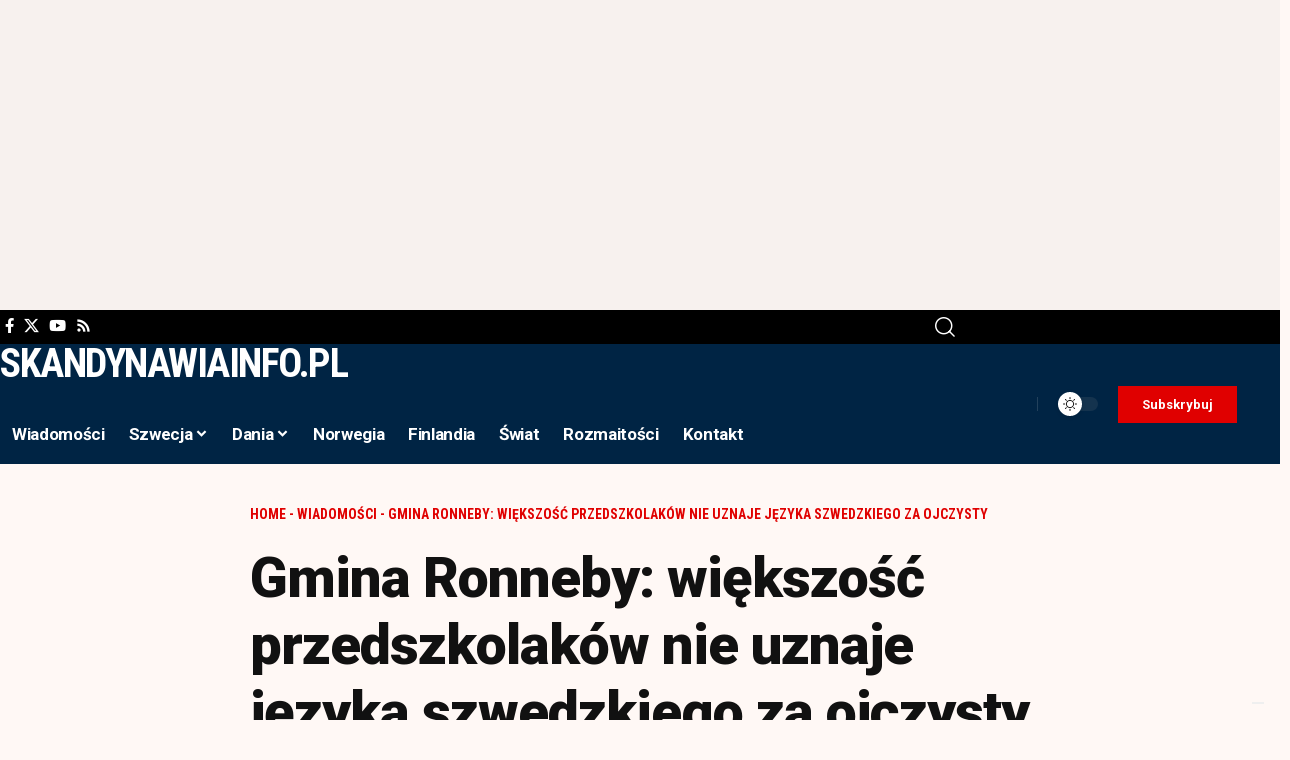

--- FILE ---
content_type: text/html; charset=utf-8
request_url: https://www.google.com/recaptcha/api2/aframe
body_size: 149
content:
<!DOCTYPE HTML><html><head><meta http-equiv="content-type" content="text/html; charset=UTF-8"></head><body><script nonce="LX52UhQ2snm4MotKJttQjw">/** Anti-fraud and anti-abuse applications only. See google.com/recaptcha */ try{var clients={'sodar':'https://pagead2.googlesyndication.com/pagead/sodar?'};window.addEventListener("message",function(a){try{if(a.source===window.parent){var b=JSON.parse(a.data);var c=clients[b['id']];if(c){var d=document.createElement('img');d.src=c+b['params']+'&rc='+(localStorage.getItem("rc::a")?sessionStorage.getItem("rc::b"):"");window.document.body.appendChild(d);sessionStorage.setItem("rc::e",parseInt(sessionStorage.getItem("rc::e")||0)+1);localStorage.setItem("rc::h",'1768746826909');}}}catch(b){}});window.parent.postMessage("_grecaptcha_ready", "*");}catch(b){}</script></body></html>

--- FILE ---
content_type: application/javascript; charset=utf-8
request_url: https://cs.iubenda.com/cookie-solution/confs/js/50802503.js
body_size: 241
content:
_iub.csRC = { consApiKey: 'uWKOZX9tF9SWRuflS7hDFiE44UyGGP0I', publicId: '703c43e2-c354-4be4-a71b-160a455fbb93', floatingGroup: false };
_iub.csEnabled = false;
_iub.csPurposes = [5,4,1];
_iub.cpUpd = 1741831249;
_iub.csFeatures = {"geolocation_setting":false,"cookie_solution_white_labeling":0,"rejection_recovery":false,"full_customization":false,"multiple_languages":"pl","mobile_app_integration":false};
_iub.csT = null;
_iub.googleConsentModeV2 = true;
_iub.totalNumberOfProviders = 3;
_iub.csSiteConf = {"askConsentAtCookiePolicyUpdate":true,"floatingPreferencesButtonDisplay":"bottom-right","perPurposeConsent":true,"siteId":3851977,"whitelabel":false,"googleConsentMode":true,"countryDetection":true,"gdprAppliesGlobally":false,"enableFadp":true,"applyGdprForCH":false,"enableUspr":true,"enableLgpd":true,"lgpdAppliesGlobally":false,"storage":{"useSiteId":true},"cookiePolicyId":50802503,"lang":"pl","banner":{"acceptButtonDisplay":true,"closeButtonDisplay":false,"customizeButtonDisplay":true,"explicitWithdrawal":true,"listPurposes":true,"ownerName":false,"position":"float-top-center","rejectButtonDisplay":true,"showTitle":false,"brandBackgroundColor":"#FFFFFF","brandTextColor":"#000000","backgroundColor":"#FFFFFF","textColor":"#000000","acceptButtonColor":"#0073CE","acceptButtonCaptionColor":"#FFFFFF","rejectButtonColor":"#0073CE","rejectButtonCaptionColor":"#FFFFFF","customizeButtonColor":"#DADADA","customizeButtonCaptionColor":"#4D4D4D","continueWithoutAcceptingButtonColor":"#DADADA","continueWithoutAcceptingButtonCaptionColor":"#4D4D4D"}};
